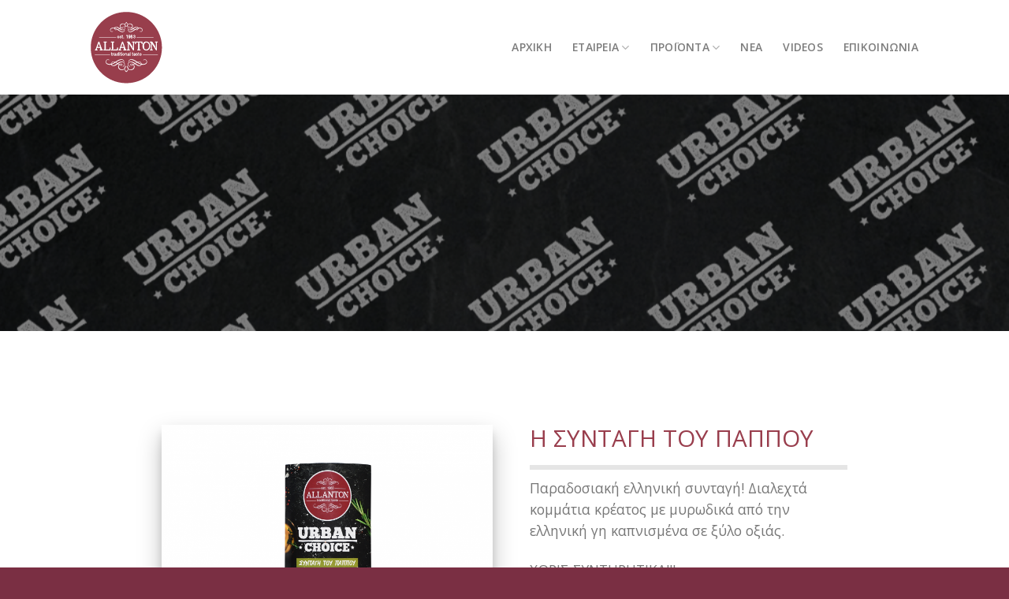

--- FILE ---
content_type: text/html; charset=UTF-8
request_url: https://allanton.gr/urban-choice/i-syntagi-toy-pappoy/
body_size: 15083
content:
<!DOCTYPE html>
<!--[if IE 9 ]> <html lang="en-US" prefix="og: http://ogp.me/ns#" class="ie9 loading-site no-js"> <![endif]-->
<!--[if IE 8 ]> <html lang="en-US" prefix="og: http://ogp.me/ns#" class="ie8 loading-site no-js"> <![endif]-->
<!--[if (gte IE 9)|!(IE)]><!--><html lang="en-US" prefix="og: http://ogp.me/ns#" class="loading-site no-js"> <!--<![endif]-->
<head>
<meta charset="UTF-8" />
<meta name="viewport" content="width=device-width, initial-scale=1.0, maximum-scale=1.0, user-scalable=no" />
<link rel="profile" href="http://gmpg.org/xfn/11" />
<link rel="pingback" href="" />
<script>document.documentElement.className = document.documentElement.className + ' yes-js js_active js'</script>
<script>(function(html){html.className = html.className.replace(/\bno-js\b/,'js')})(document.documentElement);</script>
<title>Η ΣΥΝΤΑΓΗ ΤΟΥ ΠΑΠΠΟΥ - Allanton</title>
<style>
.wishlist_table .add_to_cart, a.add_to_wishlist.button.alt { border-radius: 16px; -moz-border-radius: 16px; -webkit-border-radius: 16px; }			</style>
<!-- This site is optimized with the Yoast SEO plugin v9.4 - https://yoast.com/wordpress/plugins/seo/ -->
<link rel="canonical" href="https://allanton.gr/urban-choice/i-syntagi-toy-pappoy/" />
<meta property="og:locale" content="en_US" />
<meta property="og:type" content="article" />
<meta property="og:title" content="Η ΣΥΝΤΑΓΗ ΤΟΥ ΠΑΠΠΟΥ - Allanton" />
<meta property="og:url" content="https://allanton.gr/urban-choice/i-syntagi-toy-pappoy/" />
<meta property="og:site_name" content="Allanton" />
<meta property="article:section" content="URBAN CHOICE" />
<meta property="article:published_time" content="2022-02-04T19:39:23+00:00" />
<meta property="article:modified_time" content="2025-03-07T13:12:12+00:00" />
<meta property="og:updated_time" content="2025-03-07T13:12:12+00:00" />
<meta property="og:image" content="https://allanton.gr/wp-content/uploads/2025/03/sausage-logo.png" />
<meta property="og:image:secure_url" content="https://allanton.gr/wp-content/uploads/2025/03/sausage-logo.png" />
<meta property="og:image:width" content="1000" />
<meta property="og:image:height" content="417" />
<meta name="twitter:card" content="summary_large_image" />
<meta name="twitter:title" content="Η ΣΥΝΤΑΓΗ ΤΟΥ ΠΑΠΠΟΥ - Allanton" />
<meta name="twitter:image" content="https://allanton.gr/wp-content/uploads/2025/03/sausage-logo.png" />
<!-- / Yoast SEO plugin. -->
<link rel='dns-prefetch' href='//s.w.org' />
<link rel="alternate" type="application/rss+xml" title="Allanton &raquo; Feed" href="https://allanton.gr/feed/" />
<link rel='stylesheet' id='contact-form-7-css'  href='https://allanton.gr/wp-content/plugins/contact-form-7/includes/css/styles.css?ver=5.0.4' type='text/css' media='all' />
<link rel='stylesheet' id='magic-liquidizer-table-style-css'  href='https://allanton.gr/wp-content/plugins/magic-liquidizer-responsive-table/idcss/ml-responsive-table.css?ver=2.0.3' type='text/css' media='all' />
<style id='woocommerce-inline-inline-css' type='text/css'>
.woocommerce form .form-row .required { visibility: visible; }
</style>
<link rel='stylesheet' id='jquery-selectBox-css'  href='https://allanton.gr/wp-content/plugins/yith-woocommerce-wishlist/assets/css/jquery.selectBox.css?ver=1.2.0' type='text/css' media='all' />
<link rel='stylesheet' id='flatsome-icons-css'  href='https://allanton.gr/wp-content/themes/flatsome/assets/css/fl-icons.css?ver=3.3' type='text/css' media='all' />
<link rel='stylesheet' id='flatsome-woocommerce-wishlist-css'  href='https://allanton.gr/wp-content/themes/flatsome/inc/integrations/wc-yith-wishlist/wishlist.css?ver=3.4' type='text/css' media='all' />
<link rel='stylesheet' id='sccss_style-css'  href='https://allanton.gr/?sccss=1&#038;ver=4.9.26' type='text/css' media='all' />
<link rel='stylesheet' id='flatsome-main-css'  href='https://allanton.gr/wp-content/themes/flatsome/assets/css/flatsome.css?ver=3.6.2' type='text/css' media='all' />
<link rel='stylesheet' id='flatsome-shop-css'  href='https://allanton.gr/wp-content/themes/flatsome/assets/css/flatsome-shop.css?ver=3.6.2' type='text/css' media='all' />
<link rel='stylesheet' id='flatsome-style-css'  href='https://allanton.gr/wp-content/themes/flatsome-child/style.css?ver=3.6.2' type='text/css' media='all' />
<script type='text/javascript' src='https://allanton.gr/wp-includes/js/jquery/jquery.js?ver=1.12.4'></script>
<script type='text/javascript' src='https://allanton.gr/wp-includes/js/jquery/jquery-migrate.min.js?ver=1.4.1'></script>
<script type='text/javascript' src='https://allanton.gr/wp-content/plugins/magic-liquidizer-responsive-table/idjs/ml.responsive.table.min.js?ver=2.0.3'></script>
<link rel='https://api.w.org/' href='https://allanton.gr/wp-json/' />
<link rel="EditURI" type="application/rsd+xml" title="RSD" href="https://allanton.gr/xmlrpc.php?rsd" />
<link rel="wlwmanifest" type="application/wlwmanifest+xml" href="https://allanton.gr/wp-includes/wlwmanifest.xml" /> 
<meta name="generator" content="WordPress 4.9.26" />
<meta name="generator" content="WooCommerce 3.5.10" />
<link rel='shortlink' href='https://allanton.gr/?p=1702' />
<link rel="alternate" type="application/json+oembed" href="https://allanton.gr/wp-json/oembed/1.0/embed?url=https%3A%2F%2Fallanton.gr%2Furban-choice%2Fi-syntagi-toy-pappoy%2F" />
<link rel="alternate" type="text/xml+oembed" href="https://allanton.gr/wp-json/oembed/1.0/embed?url=https%3A%2F%2Fallanton.gr%2Furban-choice%2Fi-syntagi-toy-pappoy%2F&#038;format=xml" />
<!-- HFCM by 99 Robots - Snippet # 1: Google analytics -->
<!-- Global site tag (gtag.js) - Google Analytics -->
<script async src="https://www.googletagmanager.com/gtag/js?id=UA-113820108-1"></script>
<script>
window.dataLayer = window.dataLayer || [];
function gtag(){dataLayer.push(arguments);}
gtag('js', new Date());
gtag('config', 'UA-113820108-1');
</script>
<!-- /end HFCM by 99 Robots -->
<style>.bg{opacity: 0; transition: opacity 1s; -webkit-transition: opacity 1s;} .bg-loaded{opacity: 1;}</style><!--[if IE]><link rel="stylesheet" type="text/css" href="https://allanton.gr/wp-content/themes/flatsome/assets/css/ie-fallback.css"><script src="//cdnjs.cloudflare.com/ajax/libs/html5shiv/3.6.1/html5shiv.js"></script><script>var head = document.getElementsByTagName('head')[0],style = document.createElement('style');style.type = 'text/css';style.styleSheet.cssText = ':before,:after{content:none !important';head.appendChild(style);setTimeout(function(){head.removeChild(style);}, 0);</script><script src="https://allanton.gr/wp-content/themes/flatsome/assets/libs/ie-flexibility.js"></script><![endif]-->    <script type="text/javascript">
WebFontConfig = {
google: { families: [ "Open+Sans:regular,regular:greek","Open+Sans:regular,regular:greek","Open+Sans:regular,600:greek","Dancing+Script:regular,400", ] }
};
(function() {
var wf = document.createElement('script');
wf.src = 'https://ajax.googleapis.com/ajax/libs/webfont/1/webfont.js';
wf.type = 'text/javascript';
wf.async = 'true';
var s = document.getElementsByTagName('script')[0];
s.parentNode.insertBefore(wf, s);
})(); </script>
<noscript><style>.woocommerce-product-gallery{ opacity: 1 !important; }</style></noscript>
<style id="custom-css" type="text/css">:root {--primary-color: #383838;}/* Site Width */.header-main{height: 120px}#logo img{max-height: 120px}#logo{width:261px;}.stuck #logo img{padding:8px 0;}.header-top{min-height: 30px}.has-transparent + .page-title:first-of-type,.has-transparent + #main > .page-title,.has-transparent + #main > div > .page-title,.has-transparent + #main .page-header-wrapper:first-of-type .page-title{padding-top: 120px;}.header.show-on-scroll,.stuck .header-main{height:98px!important}.stuck #logo img{max-height: 98px!important}.header-bottom {background-color: #f1f1f1}.header-main .nav > li > a{line-height: 20px }.stuck .header-main .nav > li > a{line-height: 16px }.header-bottom-nav > li > a{line-height: 16px }@media (max-width: 549px) {.header-main{height: 70px}#logo img{max-height: 70px}}.nav-dropdown{font-size:79%}.nav-dropdown-has-arrow li.has-dropdown:after{border-bottom-color: rgba(255,255,255,0.89);}.nav .nav-dropdown{background-color: rgba(255,255,255,0.89)}/* Color */.accordion-title.active, .has-icon-bg .icon .icon-inner,.logo a, .primary.is-underline, .primary.is-link, .badge-outline .badge-inner, .nav-outline > li.active> a,.nav-outline >li.active > a, .cart-icon strong,[data-color='primary'], .is-outline.primary{color: #383838;}/* Color !important */[data-text-color="primary"]{color: #383838!important;}/* Background */.scroll-to-bullets a,.featured-title, .label-new.menu-item > a:after, .nav-pagination > li > .current,.nav-pagination > li > span:hover,.nav-pagination > li > a:hover,.has-hover:hover .badge-outline .badge-inner,button[type="submit"], .button.wc-forward:not(.checkout):not(.checkout-button), .button.submit-button, .button.primary:not(.is-outline),.featured-table .title,.is-outline:hover, .has-icon:hover .icon-label,.nav-dropdown-bold .nav-column li > a:hover, .nav-dropdown.nav-dropdown-bold > li > a:hover, .nav-dropdown-bold.dark .nav-column li > a:hover, .nav-dropdown.nav-dropdown-bold.dark > li > a:hover, .is-outline:hover, .tagcloud a:hover,.grid-tools a, input[type='submit']:not(.is-form), .box-badge:hover .box-text, input.button.alt,.nav-box > li > a:hover,.nav-box > li.active > a,.nav-pills > li.active > a ,.current-dropdown .cart-icon strong, .cart-icon:hover strong, .nav-line-bottom > li > a:before, .nav-line-grow > li > a:before, .nav-line > li > a:before,.banner, .header-top, .slider-nav-circle .flickity-prev-next-button:hover svg, .slider-nav-circle .flickity-prev-next-button:hover .arrow, .primary.is-outline:hover, .button.primary:not(.is-outline), input[type='submit'].primary, input[type='submit'].primary, input[type='reset'].button, input[type='button'].primary, .badge-inner{background-color: #383838;}/* Border */.nav-vertical.nav-tabs > li.active > a,.scroll-to-bullets a.active,.nav-pagination > li > .current,.nav-pagination > li > span:hover,.nav-pagination > li > a:hover,.has-hover:hover .badge-outline .badge-inner,.accordion-title.active,.featured-table,.is-outline:hover, .tagcloud a:hover,blockquote, .has-border, .cart-icon strong:after,.cart-icon strong,.blockUI:before, .processing:before,.loading-spin, .slider-nav-circle .flickity-prev-next-button:hover svg, .slider-nav-circle .flickity-prev-next-button:hover .arrow, .primary.is-outline:hover{border-color: #383838}.nav-tabs > li.active > a{border-top-color: #383838}.widget_shopping_cart_content .blockUI.blockOverlay:before { border-left-color: #383838 }.woocommerce-checkout-review-order .blockUI.blockOverlay:before { border-left-color: #383838 }/* Fill */.slider .flickity-prev-next-button:hover svg,.slider .flickity-prev-next-button:hover .arrow{fill: #383838;}/* Background Color */[data-icon-label]:after, .secondary.is-underline:hover,.secondary.is-outline:hover,.icon-label,.button.secondary:not(.is-outline),.button.alt:not(.is-outline), .badge-inner.on-sale, .button.checkout, .single_add_to_cart_button{ background-color:#993e4d; }/* Color */.secondary.is-underline,.secondary.is-link, .secondary.is-outline,.stars a.active, .star-rating:before, .woocommerce-page .star-rating:before,.star-rating span:before, .color-secondary{color: #993e4d}/* Color !important */[data-text-color="secondary"]{color: #993e4d!important;}/* Border */.secondary.is-outline:hover{border-color:#993e4d}body{font-size: 109%;}@media screen and (max-width: 549px){body{font-size: 100%;}}body{font-family:"Open Sans", sans-serif}body{font-weight: 0}.nav > li > a {font-family:"Open Sans", sans-serif;}.nav > li > a {font-weight: 600;}h1,h2,h3,h4,h5,h6,.heading-font, .off-canvas-center .nav-sidebar.nav-vertical > li > a{font-family: "Open Sans", sans-serif;}h1,h2,h3,h4,h5,h6,.heading-font,.banner h1,.banner h2{font-weight: 0;}h1,h2,h3,h4,h5,h6,.heading-font{color: #444444;}.alt-font{font-family: "Dancing Script", sans-serif;}.alt-font{font-weight: 400!important;}@media screen and (min-width: 550px){.products .box-vertical .box-image{min-width: 300px!important;width: 300px!important;}}.footer-2{background-color: #983d4b}.absolute-footer, html{background-color: #7a2f43}.label-new.menu-item > a:after{content:"New";}.label-hot.menu-item > a:after{content:"Hot";}.label-sale.menu-item > a:after{content:"Sale";}.label-popular.menu-item > a:after{content:"Popular";}</style></head>
<body class="post-template-default single single-post postid-1702 single-format-standard woocommerce-no-js lightbox nav-dropdown-has-arrow">
<a class="skip-link screen-reader-text" href="#main">Skip to content</a>
<div id="wrapper">
<header id="header" class="header has-sticky sticky-fade">
<div class="header-wrapper">
<div id="masthead" class="header-main ">
<div class="header-inner flex-row container logo-left medium-logo-center" role="navigation">
<!-- Logo -->
<div id="logo" class="flex-col logo">
<!-- Header logo -->
<a href="https://allanton.gr/" title="Allanton - Προϊόντα επεξεργασίας κρέατος
" rel="home">
<img width="261" height="120" src="http://allanton.gr/wp-content/uploads/2018/10/logo2.png" class="header_logo header-logo" alt="Allanton"/><img  width="261" height="120" src="http://allanton.gr/wp-content/uploads/2018/10/logo2.png" class="header-logo-dark" alt="Allanton"/></a>
</div>
<!-- Mobile Left Elements -->
<div class="flex-col show-for-medium flex-left">
<ul class="mobile-nav nav nav-left ">
<li class="nav-icon has-icon">
<a href="#" data-open="#main-menu" data-pos="left" data-bg="main-menu-overlay" data-color="" class="is-small" aria-controls="main-menu" aria-expanded="false">
<i class="icon-menu" ></i>
<span class="menu-title uppercase hide-for-small">Menu</span>		</a>
</li>            </ul>
</div>
<!-- Left Elements -->
<div class="flex-col hide-for-medium flex-left
flex-grow">
<ul class="header-nav header-nav-main nav nav-left  nav-spacing-xlarge nav-uppercase" >
</ul>
</div>
<!-- Right Elements -->
<div class="flex-col hide-for-medium flex-right">
<ul class="header-nav header-nav-main nav nav-right  nav-spacing-xlarge nav-uppercase">
<li id="menu-item-51" class="menu-item menu-item-type-post_type menu-item-object-page menu-item-home  menu-item-51"><a href="https://allanton.gr/" class="nav-top-link">ΑΡΧΙΚΗ</a></li>
<li id="menu-item-54" class="menu-item menu-item-type-post_type menu-item-object-page menu-item-has-children  menu-item-54 has-dropdown"><a href="https://allanton.gr/etaireia/" class="nav-top-link">ΕΤΑΙΡΕΙΑ<i class="icon-angle-down" ></i></a>
<ul class='nav-dropdown nav-dropdown-default'>
<li id="menu-item-53" class="menu-item menu-item-type-post_type menu-item-object-page  menu-item-53"><a href="https://allanton.gr/egkatastaseis/">ΕΓΚΑΤΑΣΤΑΣΕΙΣ</a></li>
<li id="menu-item-1654" class="menu-item menu-item-type-post_type menu-item-object-page  menu-item-1654"><a href="https://allanton.gr/asfaleia-trofimon/">ΑΣΦΑΛΕΙΑ ΤΡΟΦΙΜΩΝ</a></li>
</ul>
</li>
<li id="menu-item-378" class="menu-item menu-item-type-post_type menu-item-object-page menu-item-has-children  menu-item-378 has-dropdown"><a href="https://allanton.gr/products/" class="nav-top-link">ΠΡΟΪΟΝΤΑ<i class="icon-angle-down" ></i></a>
<ul class='nav-dropdown nav-dropdown-default'>
<li id="menu-item-1691" class="menu-item menu-item-type-post_type menu-item-object-page  menu-item-1691"><a href="https://allanton.gr/urban-choice/">URBAN CHOICE</a></li>
<li id="menu-item-58" class="menu-item menu-item-type-post_type menu-item-object-page  menu-item-58"><a href="https://allanton.gr/loykanika/">ΛΟΥΚΑΝΙΚΑ</a></li>
<li id="menu-item-59" class="menu-item menu-item-type-post_type menu-item-object-page  menu-item-59"><a href="https://allanton.gr/loykanikakia/">ΛΟΥΚΑΝΙΚΑΚΙΑ</a></li>
<li id="menu-item-55" class="menu-item menu-item-type-post_type menu-item-object-page  menu-item-55"><a href="https://allanton.gr/street-loykanika/">ΛΟΥΚΑΝΙΚΑ STREET</a></li>
<li id="menu-item-56" class="menu-item menu-item-type-post_type menu-item-object-page  menu-item-56"><a href="https://allanton.gr/ellinika-aythentika-allantika/">ΕΛΛΗΝΙΚΑ ΑΥΘΕΝΤΙΚΑ ΑΛΛΑΝΤΙΚΑ</a></li>
<li id="menu-item-57" class="menu-item menu-item-type-post_type menu-item-object-page  menu-item-57"><a href="https://allanton.gr/klassika-allantika/">ΚΛΑΣΣΙΚΑ ΑΛΛΑΝΤΙΚΑ</a></li>
<li id="menu-item-61" class="menu-item menu-item-type-post_type menu-item-object-page  menu-item-61"><a href="https://allanton.gr/proionta-kima/">ΠΡΟΪΟΝΤΑ ΚΙΜΑ</a></li>
<li id="menu-item-62" class="menu-item menu-item-type-post_type menu-item-object-page  menu-item-62"><a href="https://allanton.gr/proionta-pane/">ΠΡΟΪΟΝΤΑ ΠΑΝΕ</a></li>
<li id="menu-item-1510" class="menu-item menu-item-type-post_type menu-item-object-page  menu-item-1510"><a href="https://allanton.gr/prime-cuts/">PRIME CUTS</a></li>
</ul>
</li>
<li id="menu-item-1277" class="menu-item menu-item-type-post_type menu-item-object-page  menu-item-1277"><a href="https://allanton.gr/nea-2/" class="nav-top-link">ΝΕΑ</a></li>
<li id="menu-item-520" class="menu-item menu-item-type-post_type menu-item-object-page  menu-item-520"><a href="https://allanton.gr/dimosiotita/" class="nav-top-link">VIDEOS</a></li>
<li id="menu-item-52" class="menu-item menu-item-type-post_type menu-item-object-page  menu-item-52"><a href="https://allanton.gr/epikoinonia/" class="nav-top-link">ΕΠΙΚΟΙΝΩΝΙΑ</a></li>
</ul>
</div>
<!-- Mobile Right Elements -->
<div class="flex-col show-for-medium flex-right">
<ul class="mobile-nav nav nav-right ">
</ul>
</div>
</div><!-- .header-inner -->
<!-- Header divider -->
<div class="container"><div class="top-divider full-width"></div></div>
</div><!-- .header-main -->
<div class="header-bg-container fill"><div class="header-bg-image fill"></div><div class="header-bg-color fill"></div></div><!-- .header-bg-container -->   </div><!-- header-wrapper-->
</header>
<div class="page-title blog-featured-title featured-title no-overflow">
<div class="page-title-bg fill">
<div class="title-bg fill bg-fill bg-top" style="background-image: url('https://allanton.gr/wp-content/uploads/2025/03/sausage-logo.png');" data-parallax-fade="true" data-parallax="-2" data-parallax-background data-parallax-container=".page-title"></div>
<div class="title-overlay fill" style="background-color: rgba(0,0,0,.5)"></div>
</div>
<div class="page-title-inner container  flex-row  dark is-large" style="min-height: 300px">
<div class="flex-col flex-center text-center">
<h6 class="entry-category is-xsmall">
<a href="https://allanton.gr/category/urban-choice/" rel="category tag">URBAN CHOICE</a></h6>
<h1 class="entry-title">Η ΣΥΝΤΑΓΗ ΤΟΥ ΠΑΠΠΟΥ</h1>
<div class="entry-divider is-divider small"></div>
</div>
</div><!-- flex-row -->
</div><!-- .page-title -->
<main id="main" class="">
<div id="content" class="blog-wrapper blog-single page-wrapper">
<div class="row align-center">
<div class="large-10 col">
<article id="post-1702" class="post-1702 post type-post status-publish format-standard has-post-thumbnail hentry category-urban-choice">
<div class="article-inner ">
<div class="entry-content single-page">
<div class="row"  id="row-469149899">
<div class="col medium-6 small-12 large-6"  ><div class="col-inner"  >
<div class="img has-hover x md-x lg-x y md-y lg-y" id="image_1209611828">
<div class="img-inner box-shadow-4 dark" style="margin:63px 0px 0px 0px;">
<img width="800" height="800" src="https://allanton.gr/wp-content/uploads/2022/02/DSC_8087-800x800.png" class="attachment-large size-large" alt="" srcset="https://allanton.gr/wp-content/uploads/2022/02/DSC_8087-800x800.png 800w, https://allanton.gr/wp-content/uploads/2022/02/DSC_8087-280x280.png 280w, https://allanton.gr/wp-content/uploads/2022/02/DSC_8087-400x400.png 400w, https://allanton.gr/wp-content/uploads/2022/02/DSC_8087-768x768.png 768w, https://allanton.gr/wp-content/uploads/2022/02/DSC_8087-300x300.png 300w, https://allanton.gr/wp-content/uploads/2022/02/DSC_8087-600x600.png 600w, https://allanton.gr/wp-content/uploads/2022/02/DSC_8087-100x100.png 100w" sizes="(max-width: 800px) 100vw, 800px" />						
</div>
<style scope="scope">
#image_1209611828 {
width: 100%;
}
</style>
</div>
</div></div>
<div class="col medium-6 small-12 large-6"  ><div class="col-inner" style="padding:61px 0px 0px 17px;" >
<h1><span data-text-color="secondary">Η ΣΥΝΤΑΓΗ ΤΟΥ ΠΑΠΠΟΥ</span></h1>
<div class="is-divider divider clearfix" style="margin-top:0.3em;margin-bottom:0.3em;max-width:493px;height:6px;"></div><!-- .divider -->
<div class="gap-element" style="display:block; height:auto; padding-top:5px" class="clearfix"></div>
<p>Παραδοσιακή ελληνική συνταγή! Διαλεχτά κομμάτια κρέατος με μυρωδικά από την ελληνική γη καπνισμένα σε ξύλο οξιάς.</p>
<p>ΧΩΡΙΣ ΣΥΝΤΗΡΗΤΙΚΑ!!!<br />
ΧΩΡΙΣ ΓΛΟΥΤΕΝΗ!!!</p>
<p>Με ελληνική γεύση και εύκολη προετοιμασία!!!</p>
<div class="gap-element" style="display:block; height:auto; padding-top:20px" class="clearfix"></div>
<div class="row"  id="row-867826514">
<div class="col medium-6 small-12 large-6"  ><div class="col-inner"  >
</div></div>
<div class="col medium-6 small-12 large-6"  ><div class="col-inner"  >
</div></div>
</div>
</div></div>
</div>
</div><!-- .entry-content2 -->
</div><!-- .article-inner -->
</article><!-- #-1702 -->
</div> <!-- .large-9 -->
</div><!-- .row -->
</div><!-- #content .page-wrapper -->

</main><!-- #main -->
<footer id="footer" class="footer-wrapper">
<!-- FOOTER 1 -->
<!-- FOOTER 2 -->
<div class="footer-widgets footer footer-2 dark">
<div class="row dark large-columns-4 mb-0">
<div id="custom_html-3" class="widget_text col pb-0 widget widget_custom_html"><div class="textwidget custom-html-widget">ΒΙΠΑ Μαρκόπουλου<br/>
Θέση Στρογγύλι</div></div><div id="custom_html-2" class="widget_text col pb-0 widget widget_custom_html"><div class="textwidget custom-html-widget">Τ: 22990 25012<br/>
T: 22990 25606
</div></div><div id="custom_html-4" class="widget_text col pb-0 widget widget_custom_html"><div class="textwidget custom-html-widget">F: 22990 25747<br/>
E: info@allanton.gr</div></div>
<div id="block_widget-2" class="col pb-0 widget block_widget">
<div class="social-icons follow-icons " ><a href="https://www.facebook.com/Allanton1963/" target="_blank" data-label="Facebook"  rel="noopener noreferrer nofollow" class="icon button circle is-outline facebook tooltip" title="Follow on Facebook"><i class="icon-facebook" ></i></a><a href="https://www.instagram.com/allanton_gr" target="_blank" rel="noopener noreferrer nofollow" data-label="Instagram" class="icon button circle is-outline  instagram tooltip" title="Follow on Instagram"><i class="icon-instagram" ></i></a><a href="mailto:info@allanton.gr" data-label="E-mail"  rel="nofollow" class="icon button circle is-outline  email tooltip" title="Send us an email"><i class="icon-envelop" ></i></a></div>
</div>		
</div><!-- end row -->
</div><!-- end footer 2 -->
<div class="absolute-footer dark medium-text-center text-center">
<div class="container clearfix">
<div class="footer-secondary pull-right">
<div class="payment-icons inline-block"><div class="payment-icon"><svg version="1.1" xmlns="http://www.w3.org/2000/svg" xmlns:xlink="http://www.w3.org/1999/xlink"  viewBox="0 0 64 32">
<path d="M10.781 7.688c-0.251-1.283-1.219-1.688-2.344-1.688h-8.376l-0.061 0.405c5.749 1.469 10.469 4.595 12.595 10.501l-1.813-9.219zM13.125 19.688l-0.531-2.781c-1.096-2.907-3.752-5.594-6.752-6.813l4.219 15.939h5.469l8.157-20.032h-5.501l-5.062 13.688zM27.72 26.061l3.248-20.061h-5.187l-3.251 20.061h5.189zM41.875 5.656c-5.125 0-8.717 2.72-8.749 6.624-0.032 2.877 2.563 4.469 4.531 5.439 2.032 0.968 2.688 1.624 2.688 2.499 0 1.344-1.624 1.939-3.093 1.939-2.093 0-3.219-0.251-4.875-1.032l-0.688-0.344-0.719 4.499c1.219 0.563 3.437 1.064 5.781 1.064 5.437 0.032 8.97-2.688 9.032-6.843 0-2.282-1.405-4-4.376-5.439-1.811-0.904-2.904-1.563-2.904-2.499 0-0.843 0.936-1.72 2.968-1.72 1.688-0.029 2.936 0.314 3.875 0.752l0.469 0.248 0.717-4.344c-1.032-0.406-2.656-0.844-4.656-0.844zM55.813 6c-1.251 0-2.189 0.376-2.72 1.688l-7.688 18.374h5.437c0.877-2.467 1.096-3 1.096-3 0.592 0 5.875 0 6.624 0 0 0 0.157 0.688 0.624 3h4.813l-4.187-20.061h-4zM53.405 18.938c0 0 0.437-1.157 2.064-5.594-0.032 0.032 0.437-1.157 0.688-1.907l0.374 1.72c0.968 4.781 1.189 5.781 1.189 5.781-0.813 0-3.283 0-4.315 0z"></path>
</svg>
</div><div class="payment-icon"><svg version="1.1" xmlns="http://www.w3.org/2000/svg" xmlns:xlink="http://www.w3.org/1999/xlink"  viewBox="0 0 64 32">
<path d="M35.255 12.078h-2.396c-0.229 0-0.444 0.114-0.572 0.303l-3.306 4.868-1.4-4.678c-0.088-0.292-0.358-0.493-0.663-0.493h-2.355c-0.284 0-0.485 0.28-0.393 0.548l2.638 7.745-2.481 3.501c-0.195 0.275 0.002 0.655 0.339 0.655h2.394c0.227 0 0.439-0.111 0.569-0.297l7.968-11.501c0.191-0.275-0.006-0.652-0.341-0.652zM19.237 16.718c-0.23 1.362-1.311 2.276-2.691 2.276-0.691 0-1.245-0.223-1.601-0.644-0.353-0.417-0.485-1.012-0.374-1.674 0.214-1.35 1.313-2.294 2.671-2.294 0.677 0 1.227 0.225 1.589 0.65 0.365 0.428 0.509 1.027 0.404 1.686zM22.559 12.078h-2.384c-0.204 0-0.378 0.148-0.41 0.351l-0.104 0.666-0.166-0.241c-0.517-0.749-1.667-1-2.817-1-2.634 0-4.883 1.996-5.321 4.796-0.228 1.396 0.095 2.731 0.888 3.662 0.727 0.856 1.765 1.212 3.002 1.212 2.123 0 3.3-1.363 3.3-1.363l-0.106 0.662c-0.040 0.252 0.155 0.479 0.41 0.479h2.147c0.341 0 0.63-0.247 0.684-0.584l1.289-8.161c0.040-0.251-0.155-0.479-0.41-0.479zM8.254 12.135c-0.272 1.787-1.636 1.787-2.957 1.787h-0.751l0.527-3.336c0.031-0.202 0.205-0.35 0.41-0.35h0.345c0.899 0 1.747 0 2.185 0.511 0.262 0.307 0.341 0.761 0.242 1.388zM7.68 7.473h-4.979c-0.341 0-0.63 0.248-0.684 0.584l-2.013 12.765c-0.040 0.252 0.155 0.479 0.41 0.479h2.378c0.34 0 0.63-0.248 0.683-0.584l0.543-3.444c0.053-0.337 0.343-0.584 0.683-0.584h1.575c3.279 0 5.172-1.587 5.666-4.732 0.223-1.375 0.009-2.456-0.635-3.212-0.707-0.832-1.962-1.272-3.628-1.272zM60.876 7.823l-2.043 12.998c-0.040 0.252 0.155 0.479 0.41 0.479h2.055c0.34 0 0.63-0.248 0.683-0.584l2.015-12.765c0.040-0.252-0.155-0.479-0.41-0.479h-2.299c-0.205 0.001-0.379 0.148-0.41 0.351zM54.744 16.718c-0.23 1.362-1.311 2.276-2.691 2.276-0.691 0-1.245-0.223-1.601-0.644-0.353-0.417-0.485-1.012-0.374-1.674 0.214-1.35 1.313-2.294 2.671-2.294 0.677 0 1.227 0.225 1.589 0.65 0.365 0.428 0.509 1.027 0.404 1.686zM58.066 12.078h-2.384c-0.204 0-0.378 0.148-0.41 0.351l-0.104 0.666-0.167-0.241c-0.516-0.749-1.667-1-2.816-1-2.634 0-4.883 1.996-5.321 4.796-0.228 1.396 0.095 2.731 0.888 3.662 0.727 0.856 1.765 1.212 3.002 1.212 2.123 0 3.3-1.363 3.3-1.363l-0.106 0.662c-0.040 0.252 0.155 0.479 0.41 0.479h2.147c0.341 0 0.63-0.247 0.684-0.584l1.289-8.161c0.040-0.252-0.156-0.479-0.41-0.479zM43.761 12.135c-0.272 1.787-1.636 1.787-2.957 1.787h-0.751l0.527-3.336c0.031-0.202 0.205-0.35 0.41-0.35h0.345c0.899 0 1.747 0 2.185 0.511 0.261 0.307 0.34 0.761 0.241 1.388zM43.187 7.473h-4.979c-0.341 0-0.63 0.248-0.684 0.584l-2.013 12.765c-0.040 0.252 0.156 0.479 0.41 0.479h2.554c0.238 0 0.441-0.173 0.478-0.408l0.572-3.619c0.053-0.337 0.343-0.584 0.683-0.584h1.575c3.279 0 5.172-1.587 5.666-4.732 0.223-1.375 0.009-2.456-0.635-3.212-0.707-0.832-1.962-1.272-3.627-1.272z"></path>
</svg>
</div><div class="payment-icon"><svg version="1.1" xmlns="http://www.w3.org/2000/svg" xmlns:xlink="http://www.w3.org/1999/xlink"  viewBox="0 0 64 32">
<path d="M7.114 14.656c-1.375-0.5-2.125-0.906-2.125-1.531 0-0.531 0.437-0.812 1.188-0.812 1.437 0 2.875 0.531 3.875 1.031l0.563-3.5c-0.781-0.375-2.406-1-4.656-1-1.594 0-2.906 0.406-3.844 1.188-1 0.812-1.5 2-1.5 3.406 0 2.563 1.563 3.688 4.125 4.594 1.625 0.594 2.188 1 2.188 1.656 0 0.625-0.531 0.969-1.5 0.969-1.188 0-3.156-0.594-4.437-1.343l-0.563 3.531c1.094 0.625 3.125 1.281 5.25 1.281 1.688 0 3.063-0.406 4.031-1.157 1.063-0.843 1.594-2.062 1.594-3.656-0.001-2.625-1.595-3.719-4.188-4.657zM21.114 9.125h-3v-4.219l-4.031 0.656-0.563 3.563-1.437 0.25-0.531 3.219h1.937v6.844c0 1.781 0.469 3 1.375 3.75 0.781 0.625 1.907 0.938 3.469 0.938 1.219 0 1.937-0.219 2.468-0.344v-3.688c-0.282 0.063-0.938 0.22-1.375 0.22-0.906 0-1.313-0.5-1.313-1.563v-6.156h2.406l0.595-3.469zM30.396 9.031c-0.313-0.062-0.594-0.093-0.876-0.093-1.312 0-2.374 0.687-2.781 1.937l-0.313-1.75h-4.093v14.719h4.687v-9.563c0.594-0.719 1.437-0.968 2.563-0.968 0.25 0 0.5 0 0.812 0.062v-4.344zM33.895 2.719c-1.375 0-2.468 1.094-2.468 2.469s1.094 2.5 2.468 2.5 2.469-1.124 2.469-2.5-1.094-2.469-2.469-2.469zM36.239 23.844v-14.719h-4.687v14.719h4.687zM49.583 10.468c-0.843-1.094-2-1.625-3.469-1.625-1.343 0-2.531 0.563-3.656 1.75l-0.25-1.469h-4.125v20.155l4.688-0.781v-4.719c0.719 0.219 1.469 0.344 2.125 0.344 1.157 0 2.876-0.313 4.188-1.75 1.281-1.375 1.907-3.5 1.907-6.313 0-2.499-0.469-4.405-1.407-5.593zM45.677 19.532c-0.375 0.687-0.969 1.094-1.625 1.094-0.468 0-0.906-0.093-1.281-0.281v-7c0.812-0.844 1.531-0.938 1.781-0.938 1.188 0 1.781 1.313 1.781 3.812 0.001 1.437-0.219 2.531-0.656 3.313zM62.927 10.843c-1.032-1.312-2.563-2-4.501-2-4 0-6.468 2.938-6.468 7.688 0 2.625 0.656 4.625 1.968 5.875 1.157 1.157 2.844 1.719 5.032 1.719 2 0 3.844-0.469 5-1.251l-0.501-3.219c-1.157 0.625-2.5 0.969-4 0.969-0.906 0-1.532-0.188-1.969-0.594-0.5-0.406-0.781-1.094-0.875-2.062h7.75c0.031-0.219 0.062-1.281 0.062-1.625 0.001-2.344-0.5-4.188-1.499-5.5zM56.583 15.094c0.125-2.093 0.687-3.062 1.75-3.062s1.625 1 1.687 3.062h-3.437z"></path>
</svg>
</div><div class="payment-icon"><svg version="1.1" xmlns="http://www.w3.org/2000/svg" xmlns:xlink="http://www.w3.org/1999/xlink"  viewBox="0 0 64 32">
<path d="M42.667-0c-4.099 0-7.836 1.543-10.667 4.077-2.831-2.534-6.568-4.077-10.667-4.077-8.836 0-16 7.163-16 16s7.164 16 16 16c4.099 0 7.835-1.543 10.667-4.077 2.831 2.534 6.568 4.077 10.667 4.077 8.837 0 16-7.163 16-16s-7.163-16-16-16zM11.934 19.828l0.924-5.809-2.112 5.809h-1.188v-5.809l-1.056 5.809h-1.584l1.32-7.657h2.376v4.753l1.716-4.753h2.508l-1.32 7.657h-1.585zM19.327 18.244c-0.088 0.528-0.178 0.924-0.264 1.188v0.396h-1.32v-0.66c-0.353 0.528-0.924 0.792-1.716 0.792-0.442 0-0.792-0.132-1.056-0.396-0.264-0.351-0.396-0.792-0.396-1.32 0-0.792 0.218-1.364 0.66-1.716 0.614-0.44 1.364-0.66 2.244-0.66h0.66v-0.396c0-0.351-0.353-0.528-1.056-0.528-0.442 0-1.012 0.088-1.716 0.264 0.086-0.351 0.175-0.792 0.264-1.32 0.703-0.264 1.32-0.396 1.848-0.396 1.496 0 2.244 0.616 2.244 1.848 0 0.353-0.046 0.749-0.132 1.188-0.089 0.616-0.179 1.188-0.264 1.716zM24.079 15.076c-0.264-0.086-0.66-0.132-1.188-0.132s-0.792 0.177-0.792 0.528c0 0.177 0.044 0.31 0.132 0.396l0.528 0.264c0.792 0.442 1.188 1.012 1.188 1.716 0 1.409-0.838 2.112-2.508 2.112-0.792 0-1.366-0.044-1.716-0.132 0.086-0.351 0.175-0.836 0.264-1.452 0.703 0.177 1.188 0.264 1.452 0.264 0.614 0 0.924-0.175 0.924-0.528 0-0.175-0.046-0.308-0.132-0.396-0.178-0.175-0.396-0.308-0.66-0.396-0.792-0.351-1.188-0.924-1.188-1.716 0-1.407 0.792-2.112 2.376-2.112 0.792 0 1.32 0.045 1.584 0.132l-0.265 1.451zM27.512 15.208h-0.924c0 0.442-0.046 0.838-0.132 1.188 0 0.088-0.022 0.264-0.066 0.528-0.046 0.264-0.112 0.442-0.198 0.528v0.528c0 0.353 0.175 0.528 0.528 0.528 0.175 0 0.35-0.044 0.528-0.132l-0.264 1.452c-0.264 0.088-0.66 0.132-1.188 0.132-0.881 0-1.32-0.44-1.32-1.32 0-0.528 0.086-1.099 0.264-1.716l0.66-4.225h1.584l-0.132 0.924h0.792l-0.132 1.585zM32.66 17.32h-3.3c0 0.442 0.086 0.749 0.264 0.924 0.264 0.264 0.66 0.396 1.188 0.396s1.1-0.175 1.716-0.528l-0.264 1.584c-0.442 0.177-1.012 0.264-1.716 0.264-1.848 0-2.772-0.924-2.772-2.773 0-1.142 0.264-2.024 0.792-2.64 0.528-0.703 1.188-1.056 1.98-1.056 0.703 0 1.274 0.22 1.716 0.66 0.35 0.353 0.528 0.881 0.528 1.584 0.001 0.617-0.046 1.145-0.132 1.585zM35.3 16.132c-0.264 0.97-0.484 2.201-0.66 3.697h-1.716l0.132-0.396c0.35-2.463 0.614-4.4 0.792-5.809h1.584l-0.132 0.924c0.264-0.44 0.528-0.703 0.792-0.792 0.264-0.264 0.528-0.308 0.792-0.132-0.088 0.088-0.31 0.706-0.66 1.848-0.353-0.086-0.661 0.132-0.925 0.66zM41.241 19.697c-0.353 0.177-0.838 0.264-1.452 0.264-0.881 0-1.584-0.308-2.112-0.924-0.528-0.528-0.792-1.32-0.792-2.376 0-1.32 0.35-2.42 1.056-3.3 0.614-0.879 1.496-1.32 2.64-1.32 0.44 0 1.056 0.132 1.848 0.396l-0.264 1.584c-0.528-0.264-1.012-0.396-1.452-0.396-0.707 0-1.235 0.264-1.584 0.792-0.353 0.442-0.528 1.144-0.528 2.112 0 0.616 0.132 1.056 0.396 1.32 0.264 0.353 0.614 0.528 1.056 0.528 0.44 0 0.924-0.132 1.452-0.396l-0.264 1.717zM47.115 15.868c-0.046 0.264-0.066 0.484-0.066 0.66-0.088 0.442-0.178 1.035-0.264 1.782-0.088 0.749-0.178 1.254-0.264 1.518h-1.32v-0.66c-0.353 0.528-0.924 0.792-1.716 0.792-0.442 0-0.792-0.132-1.056-0.396-0.264-0.351-0.396-0.792-0.396-1.32 0-0.792 0.218-1.364 0.66-1.716 0.614-0.44 1.32-0.66 2.112-0.66h0.66c0.086-0.086 0.132-0.218 0.132-0.396 0-0.351-0.353-0.528-1.056-0.528-0.442 0-1.012 0.088-1.716 0.264 0-0.351 0.086-0.792 0.264-1.32 0.703-0.264 1.32-0.396 1.848-0.396 1.496 0 2.245 0.616 2.245 1.848 0.001 0.089-0.021 0.264-0.065 0.529zM49.69 16.132c-0.178 0.528-0.396 1.762-0.66 3.697h-1.716l0.132-0.396c0.35-1.935 0.614-3.872 0.792-5.809h1.584c0 0.353-0.046 0.66-0.132 0.924 0.264-0.44 0.528-0.703 0.792-0.792 0.35-0.175 0.614-0.218 0.792-0.132-0.353 0.442-0.574 1.056-0.66 1.848-0.353-0.086-0.66 0.132-0.925 0.66zM54.178 19.828l0.132-0.528c-0.353 0.442-0.838 0.66-1.452 0.66-0.707 0-1.188-0.218-1.452-0.66-0.442-0.614-0.66-1.232-0.66-1.848 0-1.142 0.308-2.067 0.924-2.773 0.44-0.703 1.056-1.056 1.848-1.056 0.528 0 1.056 0.264 1.584 0.792l0.264-2.244h1.716l-1.32 7.657h-1.585zM16.159 17.98c0 0.442 0.175 0.66 0.528 0.66 0.35 0 0.614-0.132 0.792-0.396 0.264-0.264 0.396-0.66 0.396-1.188h-0.397c-0.881 0-1.32 0.31-1.32 0.924zM31.076 15.076c-0.088 0-0.178-0.043-0.264-0.132h-0.264c-0.528 0-0.881 0.353-1.056 1.056h1.848v-0.396l-0.132-0.264c-0.001-0.086-0.047-0.175-0.133-0.264zM43.617 17.98c0 0.442 0.175 0.66 0.528 0.66 0.35 0 0.614-0.132 0.792-0.396 0.264-0.264 0.396-0.66 0.396-1.188h-0.396c-0.881 0-1.32 0.31-1.32 0.924zM53.782 15.076c-0.353 0-0.66 0.22-0.924 0.66-0.178 0.264-0.264 0.749-0.264 1.452 0 0.792 0.264 1.188 0.792 1.188 0.35 0 0.66-0.175 0.924-0.528 0.264-0.351 0.396-0.879 0.396-1.584-0.001-0.792-0.311-1.188-0.925-1.188z"></path>
</svg>
</div><div class="payment-icon"><svg version="1.1" xmlns="http://www.w3.org/2000/svg" xmlns:xlink="http://www.w3.org/1999/xlink"  viewBox="0 0 64 32">
<path d="M13.043 8.356c-0.46 0-0.873 0.138-1.24 0.413s-0.662 0.681-0.885 1.217c-0.223 0.536-0.334 1.112-0.334 1.727 0 0.568 0.119 0.99 0.358 1.265s0.619 0.413 1.141 0.413c0.508 0 1.096-0.131 1.765-0.393v1.327c-0.693 0.262-1.389 0.393-2.089 0.393-0.884 0-1.572-0.254-2.063-0.763s-0.736-1.229-0.736-2.161c0-0.892 0.181-1.712 0.543-2.462s0.846-1.32 1.452-1.709 1.302-0.584 2.089-0.584c0.435 0 0.822 0.038 1.159 0.115s0.7 0.217 1.086 0.421l-0.616 1.276c-0.369-0.201-0.673-0.333-0.914-0.398s-0.478-0.097-0.715-0.097zM19.524 12.842h-2.47l-0.898 1.776h-1.671l3.999-7.491h1.948l0.767 7.491h-1.551l-0.125-1.776zM19.446 11.515l-0.136-1.786c-0.035-0.445-0.052-0.876-0.052-1.291v-0.184c-0.153 0.408-0.343 0.84-0.569 1.296l-0.982 1.965h1.739zM27.049 12.413c0 0.711-0.257 1.273-0.773 1.686s-1.213 0.62-2.094 0.62c-0.769 0-1.389-0.153-1.859-0.46v-1.398c0.672 0.367 1.295 0.551 1.869 0.551 0.39 0 0.694-0.072 0.914-0.217s0.329-0.343 0.329-0.595c0-0.147-0.024-0.275-0.070-0.385s-0.114-0.214-0.201-0.309c-0.087-0.095-0.303-0.269-0.648-0.52-0.481-0.337-0.818-0.67-1.013-1s-0.293-0.685-0.293-1.066c0-0.439 0.108-0.831 0.324-1.176s0.523-0.614 0.922-0.806 0.857-0.288 1.376-0.288c0.755 0 1.446 0.168 2.073 0.505l-0.569 1.189c-0.543-0.252-1.044-0.378-1.504-0.378-0.289 0-0.525 0.077-0.71 0.23s-0.276 0.355-0.276 0.607c0 0.207 0.058 0.389 0.172 0.543s0.372 0.36 0.773 0.615c0.421 0.272 0.736 0.572 0.945 0.9s0.313 0.712 0.313 1.151zM33.969 14.618h-1.597l0.7-3.22h-2.46l-0.7 3.22h-1.592l1.613-7.46h1.597l-0.632 2.924h2.459l0.632-2.924h1.592l-1.613 7.46zM46.319 9.831c0 0.963-0.172 1.824-0.517 2.585s-0.816 1.334-1.415 1.722c-0.598 0.388-1.288 0.582-2.067 0.582-0.891 0-1.587-0.251-2.086-0.753s-0.749-1.198-0.749-2.090c0-0.902 0.172-1.731 0.517-2.488s0.82-1.338 1.425-1.743c0.605-0.405 1.306-0.607 2.099-0.607 0.888 0 1.575 0.245 2.063 0.735s0.73 1.176 0.73 2.056zM43.395 8.356c-0.421 0-0.808 0.155-1.159 0.467s-0.627 0.739-0.828 1.283-0.3 1.135-0.3 1.771c0 0.5 0.116 0.877 0.348 1.133s0.558 0.383 0.979 0.383 0.805-0.148 1.151-0.444c0.346-0.296 0.617-0.714 0.812-1.255s0.292-1.148 0.292-1.822c0-0.483-0.113-0.856-0.339-1.12-0.227-0.264-0.546-0.396-0.957-0.396zM53.427 14.618h-1.786l-1.859-5.644h-0.031l-0.021 0.163c-0.111 0.735-0.227 1.391-0.344 1.97l-0.757 3.511h-1.436l1.613-7.46h1.864l1.775 5.496h0.021c0.042-0.259 0.109-0.628 0.203-1.107s0.407-1.942 0.94-4.388h1.43l-1.613 7.461zM13.296 20.185c0 0.98-0.177 1.832-0.532 2.556s-0.868 1.274-1.539 1.652c-0.672 0.379-1.464 0.568-2.376 0.568h-2.449l1.678-7.68h2.15c0.977 0 1.733 0.25 2.267 0.751s0.801 1.219 0.801 2.154zM8.925 23.615c0.536 0 1.003-0.133 1.401-0.399s0.71-0.657 0.934-1.174c0.225-0.517 0.337-1.108 0.337-1.773 0-0.54-0.131-0.95-0.394-1.232s-0.64-0.423-1.132-0.423h-0.624l-1.097 5.001h0.575zM18.64 24.96h-4.436l1.678-7.68h4.442l-0.293 1.334h-2.78l-0.364 1.686h2.59l-0.299 1.334h-2.59l-0.435 1.98h2.78l-0.293 1.345zM20.509 24.96l1.678-7.68h1.661l-1.39 6.335h2.78l-0.294 1.345h-4.436zM26.547 24.96l1.694-7.68h1.656l-1.694 7.68h-1.656zM33.021 23.389c0.282-0.774 0.481-1.27 0.597-1.487l2.346-4.623h1.716l-4.061 7.68h-1.814l-0.689-7.68h1.602l0.277 4.623c0.015 0.157 0.022 0.39 0.022 0.699-0.007 0.361-0.018 0.623-0.033 0.788h0.038zM41.678 24.96h-4.437l1.678-7.68h4.442l-0.293 1.334h-2.78l-0.364 1.686h2.59l-0.299 1.334h-2.59l-0.435 1.98h2.78l-0.293 1.345zM45.849 22.013l-0.646 2.947h-1.656l1.678-7.68h1.949c0.858 0 1.502 0.179 1.933 0.536s0.646 0.881 0.646 1.571c0 0.554-0.15 1.029-0.451 1.426s-0.733 0.692-1.298 0.885l1.417 3.263h-1.803l-1.124-2.947h-0.646zM46.137 20.689h0.424c0.474 0 0.843-0.1 1.108-0.3s0.396-0.504 0.396-0.914c0-0.287-0.086-0.502-0.258-0.646s-0.442-0.216-0.812-0.216h-0.402l-0.456 2.076zM53.712 20.39l2.031-3.11h1.857l-3.355 4.744-0.646 2.936h-1.645l0.646-2.936-1.281-4.744h1.694l0.7 3.11z"></path>
</svg>
</div></div>      </div><!-- -right -->
<div class="footer-primary pull-left">
<div class="copyright-footer">
Copyright 2025 © <strong>Allanton</strong> - Designed by <a href="https://foodforthought.gr" target="_blank">FoodForThought</a>      </div>
</div><!-- .left -->
</div><!-- .container -->
</div><!-- .absolute-footer -->
<a href="#top" class="back-to-top button invert plain is-outline hide-for-medium icon circle fixed bottom z-1" id="top-link"><i class="icon-angle-up" ></i></a>
</footer><!-- .footer-wrapper -->
</div><!-- #wrapper -->
<!-- Mobile Sidebar -->
<div id="main-menu" class="mobile-sidebar no-scrollbar mfp-hide">
<div class="sidebar-menu no-scrollbar ">
<ul class="nav nav-sidebar  nav-vertical nav-uppercase">
<li class="header-search-form search-form html relative has-icon">
<div class="header-search-form-wrapper">
<div class="searchform-wrapper ux-search-box relative form- is-normal"><form role="search" method="get" class="searchform" action="https://allanton.gr/">
<div class="flex-row relative">
<div class="flex-col flex-grow">
<input type="search" class="search-field mb-0" name="s" value="" placeholder="Search&hellip;" />
<input type="hidden" name="post_type" value="product" />
</div><!-- .flex-col -->
<div class="flex-col">
<button type="submit" class="ux-search-submit submit-button secondary button icon mb-0">
<i class="icon-search" ></i>				</button>
</div><!-- .flex-col -->
</div><!-- .flex-row -->
<div class="live-search-results text-left z-top"></div>
</form>
</div>	</div>
</li><li class="menu-item menu-item-type-post_type menu-item-object-page menu-item-home menu-item-51"><a href="https://allanton.gr/" class="nav-top-link">ΑΡΧΙΚΗ</a></li>
<li class="menu-item menu-item-type-post_type menu-item-object-page menu-item-has-children menu-item-54"><a href="https://allanton.gr/etaireia/" class="nav-top-link">ΕΤΑΙΡΕΙΑ</a>
<ul class=children>
<li class="menu-item menu-item-type-post_type menu-item-object-page menu-item-53"><a href="https://allanton.gr/egkatastaseis/">ΕΓΚΑΤΑΣΤΑΣΕΙΣ</a></li>
<li class="menu-item menu-item-type-post_type menu-item-object-page menu-item-1654"><a href="https://allanton.gr/asfaleia-trofimon/">ΑΣΦΑΛΕΙΑ ΤΡΟΦΙΜΩΝ</a></li>
</ul>
</li>
<li class="menu-item menu-item-type-post_type menu-item-object-page menu-item-has-children menu-item-378"><a href="https://allanton.gr/products/" class="nav-top-link">ΠΡΟΪΟΝΤΑ</a>
<ul class=children>
<li class="menu-item menu-item-type-post_type menu-item-object-page menu-item-1691"><a href="https://allanton.gr/urban-choice/">URBAN CHOICE</a></li>
<li class="menu-item menu-item-type-post_type menu-item-object-page menu-item-58"><a href="https://allanton.gr/loykanika/">ΛΟΥΚΑΝΙΚΑ</a></li>
<li class="menu-item menu-item-type-post_type menu-item-object-page menu-item-59"><a href="https://allanton.gr/loykanikakia/">ΛΟΥΚΑΝΙΚΑΚΙΑ</a></li>
<li class="menu-item menu-item-type-post_type menu-item-object-page menu-item-55"><a href="https://allanton.gr/street-loykanika/">ΛΟΥΚΑΝΙΚΑ STREET</a></li>
<li class="menu-item menu-item-type-post_type menu-item-object-page menu-item-56"><a href="https://allanton.gr/ellinika-aythentika-allantika/">ΕΛΛΗΝΙΚΑ ΑΥΘΕΝΤΙΚΑ ΑΛΛΑΝΤΙΚΑ</a></li>
<li class="menu-item menu-item-type-post_type menu-item-object-page menu-item-57"><a href="https://allanton.gr/klassika-allantika/">ΚΛΑΣΣΙΚΑ ΑΛΛΑΝΤΙΚΑ</a></li>
<li class="menu-item menu-item-type-post_type menu-item-object-page menu-item-61"><a href="https://allanton.gr/proionta-kima/">ΠΡΟΪΟΝΤΑ ΚΙΜΑ</a></li>
<li class="menu-item menu-item-type-post_type menu-item-object-page menu-item-62"><a href="https://allanton.gr/proionta-pane/">ΠΡΟΪΟΝΤΑ ΠΑΝΕ</a></li>
<li class="menu-item menu-item-type-post_type menu-item-object-page menu-item-1510"><a href="https://allanton.gr/prime-cuts/">PRIME CUTS</a></li>
</ul>
</li>
<li class="menu-item menu-item-type-post_type menu-item-object-page menu-item-1277"><a href="https://allanton.gr/nea-2/" class="nav-top-link">ΝΕΑ</a></li>
<li class="menu-item menu-item-type-post_type menu-item-object-page menu-item-520"><a href="https://allanton.gr/dimosiotita/" class="nav-top-link">VIDEOS</a></li>
<li class="menu-item menu-item-type-post_type menu-item-object-page menu-item-52"><a href="https://allanton.gr/epikoinonia/" class="nav-top-link">ΕΠΙΚΟΙΝΩΝΙΑ</a></li>
<li class="html header-social-icons ml-0">
<div class="social-icons follow-icons " ><a href="http://url" target="_blank" data-label="Facebook"  rel="noopener noreferrer nofollow" class="icon plain facebook tooltip" title="Follow on Facebook"><i class="icon-facebook" ></i></a><a href="http://url" target="_blank" rel="noopener noreferrer nofollow" data-label="Instagram" class="icon plain  instagram tooltip" title="Follow on Instagram"><i class="icon-instagram" ></i></a><a href="http://url" target="_blank"  data-label="Twitter"  rel="noopener noreferrer nofollow" class="icon plain  twitter tooltip" title="Follow on Twitter"><i class="icon-twitter" ></i></a><a href="mailto:your@email" data-label="E-mail"  rel="nofollow" class="icon plain  email tooltip" title="Send us an email"><i class="icon-envelop" ></i></a></div></li><li class="html header-button-1">
<div class="header-button">
<a href="#" class="button primary"  style="border-radius:99px;">
<span>Buy now</span>
</a>
</div>
</li>
</ul>
</div><!-- inner -->
</div><!-- #mobile-menu -->
<script type='text/javascript'>
//<![CDATA[
jQuery(document).ready(function($) { 
$('html').MagicLiquidizerTable({ whichelement: 'table', breakpoint: '780', headerSelector: 'thead td, thead th, tr th', bodyRowSelector: 'tbody tr, tr', table: '1' })
})
//]]>
</script> 	
<div id="login-form-popup" class="lightbox-content mfp-hide">
<div class="woocommerce-notices-wrapper"></div>
<div class="account-container lightbox-inner">
<div class="account-login-inner">
<h3 class="uppercase">Login</h3>
<form class="woocommerce-form woocommerce-form-login login" method="post">
<p class="woocommerce-form-row woocommerce-form-row--wide form-row form-row-wide">
<label for="username">Username or email address&nbsp;<span class="required">*</span></label>
<input type="text" class="woocommerce-Input woocommerce-Input--text input-text" name="username" id="username" autocomplete="username" value="" />				</p>
<p class="woocommerce-form-row woocommerce-form-row--wide form-row form-row-wide">
<label for="password">Password&nbsp;<span class="required">*</span></label>
<input class="woocommerce-Input woocommerce-Input--text input-text" type="password" name="password" id="password" autocomplete="current-password" />
</p>
<p class="form-row">
<input type="hidden" id="woocommerce-login-nonce" name="woocommerce-login-nonce" value="7c31aec7d5" /><input type="hidden" name="_wp_http_referer" value="/urban-choice/i-syntagi-toy-pappoy/" />					<button type="submit" class="woocommerce-Button button" name="login" value="Log in">Log in</button>
<label class="woocommerce-form__label woocommerce-form__label-for-checkbox inline">
<input class="woocommerce-form__input woocommerce-form__input-checkbox" name="rememberme" type="checkbox" id="rememberme" value="forever" /> <span>Remember me</span>
</label>
</p>
<p class="woocommerce-LostPassword lost_password">
<a href="https://allanton.gr/wp-login.php?itsec-hb-token=adminavasil&#038;action=lostpassword">Lost your password?</a>
</p>
</form>
</div><!-- .login-inner -->
</div><!-- .account-login-container -->
</div>
<script type="text/javascript">
var c = document.body.className;
c = c.replace(/woocommerce-no-js/, 'woocommerce-js');
document.body.className = c;
</script>
<script type='text/javascript'>
/* <![CDATA[ */
var wpcf7 = {"apiSettings":{"root":"https:\/\/allanton.gr\/wp-json\/contact-form-7\/v1","namespace":"contact-form-7\/v1"},"recaptcha":{"messages":{"empty":"Please verify that you are not a robot."}}};
/* ]]> */
</script>
<script type='text/javascript' src='https://allanton.gr/wp-content/plugins/contact-form-7/includes/js/scripts.js?ver=5.0.4'></script>
<script type='text/javascript' src='https://allanton.gr/wp-content/plugins/woocommerce/assets/js/jquery-blockui/jquery.blockUI.min.js?ver=2.70'></script>
<script type='text/javascript'>
/* <![CDATA[ */
var wc_add_to_cart_params = {"ajax_url":"\/wp-admin\/admin-ajax.php","wc_ajax_url":"\/?wc-ajax=%%endpoint%%","i18n_view_cart":"View cart","cart_url":"https:\/\/allanton.gr","is_cart":"","cart_redirect_after_add":"no"};
/* ]]> */
</script>
<script type='text/javascript' src='https://allanton.gr/wp-content/plugins/woocommerce/assets/js/frontend/add-to-cart.min.js?ver=3.5.10'></script>
<script type='text/javascript' src='https://allanton.gr/wp-content/plugins/woocommerce/assets/js/js-cookie/js.cookie.min.js?ver=2.1.4'></script>
<script type='text/javascript'>
/* <![CDATA[ */
var woocommerce_params = {"ajax_url":"\/wp-admin\/admin-ajax.php","wc_ajax_url":"\/?wc-ajax=%%endpoint%%"};
/* ]]> */
</script>
<script type='text/javascript' src='https://allanton.gr/wp-content/plugins/woocommerce/assets/js/frontend/woocommerce.min.js?ver=3.5.10'></script>
<script type='text/javascript'>
/* <![CDATA[ */
var wc_cart_fragments_params = {"ajax_url":"\/wp-admin\/admin-ajax.php","wc_ajax_url":"\/?wc-ajax=%%endpoint%%","cart_hash_key":"wc_cart_hash_5acafc7ca973627157bb7cc79bd5ac17","fragment_name":"wc_fragments_5acafc7ca973627157bb7cc79bd5ac17"};
/* ]]> */
</script>
<script type='text/javascript' src='https://allanton.gr/wp-content/plugins/woocommerce/assets/js/frontend/cart-fragments.min.js?ver=3.5.10'></script>
<script type='text/javascript' src='https://allanton.gr/wp-content/plugins/yith-woocommerce-wishlist/assets/js/jquery.selectBox.min.js?ver=1.2.0'></script>
<script type='text/javascript'>
/* <![CDATA[ */
var yith_wcwl_l10n = {"ajax_url":"\/wp-admin\/admin-ajax.php","redirect_to_cart":"no","multi_wishlist":"","hide_add_button":"1","is_user_logged_in":"","ajax_loader_url":"https:\/\/allanton.gr\/wp-content\/plugins\/yith-woocommerce-wishlist\/assets\/images\/ajax-loader.gif","remove_from_wishlist_after_add_to_cart":"yes","labels":{"cookie_disabled":"We are sorry, but this feature is available only if cookies are enabled on your browser.","added_to_cart_message":"<div class=\"woocommerce-message\">Product correctly added to cart<\/div>"},"actions":{"add_to_wishlist_action":"add_to_wishlist","remove_from_wishlist_action":"remove_from_wishlist","move_to_another_wishlist_action":"move_to_another_wishlsit","reload_wishlist_and_adding_elem_action":"reload_wishlist_and_adding_elem"}};
/* ]]> */
</script>
<script type='text/javascript' src='https://allanton.gr/wp-content/plugins/yith-woocommerce-wishlist/assets/js/jquery.yith-wcwl.js?ver=2.2.4'></script>
<script type='text/javascript' src='https://allanton.gr/wp-includes/js/hoverIntent.min.js?ver=1.8.1'></script>
<script type='text/javascript'>
/* <![CDATA[ */
var flatsomeVars = {"ajaxurl":"https:\/\/allanton.gr\/wp-admin\/admin-ajax.php","rtl":"","sticky_height":"98","user":{"can_edit_pages":false}};
/* ]]> */
</script>
<script type='text/javascript' src='https://allanton.gr/wp-content/themes/flatsome/assets/js/flatsome.js?ver=3.6.2'></script>
<script type='text/javascript' src='https://allanton.gr/wp-content/themes/flatsome/inc/integrations/wc-yith-wishlist/wishlist.js?ver=3.4'></script>
<script type='text/javascript' src='https://allanton.gr/wp-content/themes/flatsome/inc/extensions/flatsome-live-search/flatsome-live-search.js?ver=3.6.2'></script>
<script type='text/javascript' src='https://allanton.gr/wp-content/themes/flatsome/assets/js/woocommerce.js?ver=3.6.2'></script>
<script type='text/javascript' src='https://allanton.gr/wp-includes/js/wp-embed.min.js?ver=4.9.26'></script>
<script type='text/javascript'>
/* <![CDATA[ */
var _zxcvbnSettings = {"src":"https:\/\/allanton.gr\/wp-includes\/js\/zxcvbn.min.js"};
/* ]]> */
</script>
<script type='text/javascript' src='https://allanton.gr/wp-includes/js/zxcvbn-async.min.js?ver=1.0'></script>
<script type='text/javascript'>
/* <![CDATA[ */
var pwsL10n = {"unknown":"Password strength unknown","short":"Very weak","bad":"Weak","good":"Medium","strong":"Strong","mismatch":"Mismatch"};
/* ]]> */
</script>
<script type='text/javascript' src='https://allanton.gr/wp-admin/js/password-strength-meter.min.js?ver=4.9.26'></script>
<script type='text/javascript'>
/* <![CDATA[ */
var wc_password_strength_meter_params = {"min_password_strength":"3","i18n_password_error":"Please enter a stronger password.","i18n_password_hint":"Hint: The password should be at least twelve characters long. To make it stronger, use upper and lower case letters, numbers, and symbols like ! \" ? $ % ^ & )."};
/* ]]> */
</script>
<script type='text/javascript' src='https://allanton.gr/wp-content/plugins/woocommerce/assets/js/frontend/password-strength-meter.min.js?ver=3.5.10'></script>
</body>
</html><!-- WP Fastest Cache file was created in 0.42824697494507 seconds, on 09-03-25 20:59:04 -->

--- FILE ---
content_type: text/css;charset=UTF-8
request_url: https://allanton.gr/?sccss=1&ver=4.9.26
body_size: 253
content:
/* Enter Your Custom CSS Here */
.payment-icons.inline-block {
  display:none;
}
h1, h2, h3, p {
    font-weight: 400;
}
.page.page-id-30 div#content, .page.page-id-365 div#content {
    background-color: #f4f4f4;
}
tr:first-child {
  background: #f4f4f4;
}
td {
    padding: 0.7em !important;
  font-size: 0.86em !important;
}
.page.page-id-493 div#content {
    background-color: #f3f3f3;
}
.portfolio-summary.entry-summary, div#comments, .article-inner header.entry-header, h1.entry-title, h6.entry-category.is-xsmall, .page-title .entry-divider.is-divider.small {
    display: none;
}
.titlos {
  color:#993e4d;
  font-size:0.8em;
}